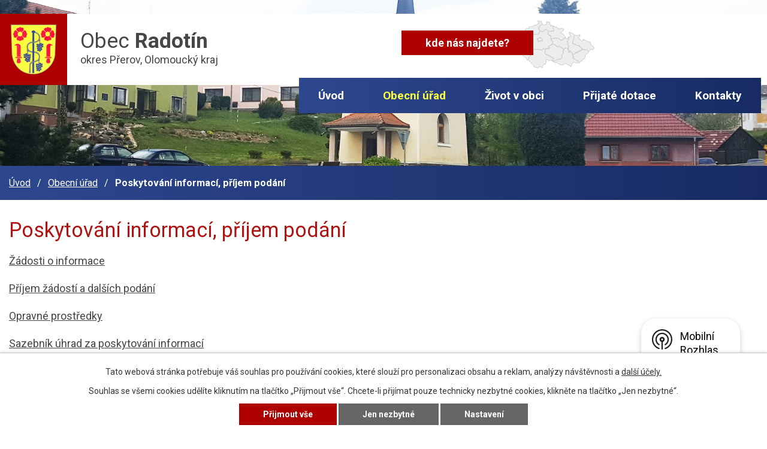

--- FILE ---
content_type: text/html; charset=utf-8
request_url: https://www.obecradotin.cz/poskytovani-informaci-prijem-podani
body_size: 8032
content:
<!DOCTYPE html>
<html lang="cs" data-lang-system="cs">
	<head>



		<!--[if IE]><meta http-equiv="X-UA-Compatible" content="IE=EDGE"><![endif]-->
			<meta name="viewport" content="width=device-width, initial-scale=1, user-scalable=yes">
			<meta http-equiv="content-type" content="text/html; charset=utf-8" />
			<meta name="robots" content="index,follow" />
			<meta name="author" content="Antee s.r.o." />
			<meta name="description" content="Radotín je obec ležící v okrese Přerov. Má 198 obyvatel a jeho katastrální území má rozlohu 264 ha." />
			<meta name="keywords" content="státní správa, samospráva, obec, instituce" />
			<meta name="viewport" content="width=device-width, initial-scale=1, user-scalable=yes" />
<title>Poskytování informací, příjem podání | obecradotin.cz</title>

		<link rel="stylesheet" type="text/css" href="https://cdn.antee.cz/jqueryui/1.8.20/css/smoothness/jquery-ui-1.8.20.custom.css?v=2" integrity="sha384-969tZdZyQm28oZBJc3HnOkX55bRgehf7P93uV7yHLjvpg/EMn7cdRjNDiJ3kYzs4" crossorigin="anonymous" />
		<link rel="stylesheet" type="text/css" href="/style.php?nid=SlFWUQ==&amp;ver=1768399196" />
		<link rel="stylesheet" type="text/css" href="/css/libs.css?ver=1768399900" />
		<link rel="stylesheet" type="text/css" href="https://cdn.antee.cz/genericons/genericons/genericons.css?v=2" integrity="sha384-DVVni0eBddR2RAn0f3ykZjyh97AUIRF+05QPwYfLtPTLQu3B+ocaZm/JigaX0VKc" crossorigin="anonymous" />

		<script src="/js/jquery/jquery-3.0.0.min.js" ></script>
		<script src="/js/jquery/jquery-migrate-3.1.0.min.js" ></script>
		<script src="/js/jquery/jquery-ui.min.js" ></script>
		<script src="/js/jquery/jquery.ui.touch-punch.min.js" ></script>
		<script src="/js/libs.min.js?ver=1768399900" ></script>
		<script src="/js/ipo.min.js?ver=1768399889" ></script>
			<script src="/js/locales/cs.js?ver=1768399196" ></script>

			<script src='https://www.google.com/recaptcha/api.js?hl=cs&render=explicit' ></script>

		<link href="/index.php?action=atom&amp;oid=1209522" type="application/atom+xml" rel="alternate" title="Úřední deska archiv 2009-2012 na smazani">
		<link href="/uredni-deska?action=atom" type="application/atom+xml" rel="alternate" title="Úřední deska">
		<link href="/zastupitelstvo?action=atom" type="application/atom+xml" rel="alternate" title="Zastupitelstvo">
		<link href="/rozpocet-a-finance?action=atom" type="application/atom+xml" rel="alternate" title="Rozpočet a finance">
		<link href="/aktuality?action=atom" type="application/atom+xml" rel="alternate" title="Aktuality">
<link rel="preconnect" href="https://fonts.gstatic.com/" crossorigin>
<link href="https://fonts.googleapis.com/css?family=Roboto:400,700&amp;display=fallback&amp;subset=latin-ext" rel="stylesheet">
<link href="/file.php?nid=1018&amp;oid=7648458" rel="icon" type="image/png">
<link rel="shortcut icon" href="/file.php?nid=1018&amp;oid=7648458">
<script>
//posun ipocopyright
ipo.api.live('#ipocopyright',function(el){
$(el).insertAfter("#ipocontainer");
});
//backlink
ipo.api.live('.backlink', function(el) {
$(el).addClass("action-button");
});
//posun navigace
ipo.api.live('#iponavigation',function(el){
$(el).insertBefore("#ipomain");
});
</script>
<link rel="preload" href="/file.php?nid=1018&amp;oid=7647875" as="image">
	</head>

	<body id="page80962" class="subpage80962 subpage80959"
			
			data-nid="1018"
			data-lid="CZ"
			data-oid="80962"
			data-layout-pagewidth="1024"
			
			data-slideshow-timer="3"
			
						
				
				data-layout="responsive" data-viewport_width_responsive="1024"
			>



							<div id="snippet-cookiesConfirmation-euCookiesSnp">			<div id="cookieChoiceInfo" class="cookie-choices-info template_1">
					<p>Tato webová stránka potřebuje váš souhlas pro používání cookies, které slouží pro personalizaci obsahu a reklam, analýzy návštěvnosti a 
						<a class="cookie-button more" href="https://navody.antee.cz/cookies" target="_blank">další účely.</a>
					</p>
					<p>
						Souhlas se všemi cookies udělíte kliknutím na tlačítko „Přijmout vše“. Chcete-li přijímat pouze technicky nezbytné cookies, klikněte na tlačítko „Jen nezbytné“.
					</p>
				<div class="buttons">
					<a class="cookie-button action-button ajax" id="cookieChoiceButton" rel=”nofollow” href="/poskytovani-informaci-prijem-podani?do=cookiesConfirmation-acceptAll">Přijmout vše</a>
					<a class="cookie-button cookie-button--settings action-button ajax" rel=”nofollow” href="/poskytovani-informaci-prijem-podani?do=cookiesConfirmation-onlyNecessary">Jen nezbytné</a>
					<a class="cookie-button cookie-button--settings action-button ajax" rel=”nofollow” href="/poskytovani-informaci-prijem-podani?do=cookiesConfirmation-openSettings">Nastavení</a>
				</div>
			</div>
</div>				<div id="ipocontainer">

			<div class="menu-toggler">

				<span>Menu</span>
				<span class="genericon genericon-menu"></span>
			</div>

			<span id="back-to-top">

				<i class="fa fa-angle-up"></i>
			</span>

			<div id="ipoheader">

				<div class="header-container">
	<div class="header-inner layout-container flex-container">
		<div class="header-inner__item">
			<div class="header-inner__logo">
				<a href="/" class="header-logo">
					<span class="logo-img">
						<img src="/file.php?nid=1018&amp;oid=7647875" width="76" height="83" alt="znak obec Radotín"></span>
					<span class="logo-title">
						<span class="logo-title__submain">Obec<strong> Radotín</strong></span>
						<span class="logo-title__main">okres Přerov, Olomoucký kraj</span>
					</span>
				</a>
			</div>
		</div>
		<a class="mapa-hlava" href="https://goo.gl/maps/XDozZvdmb3UvCuom7" target="_blank" rel="noopener noreferrer"><span class="action-button">kde nás najdete?</span></a>
	</div>
</div>			</div>

			<div id="ipotopmenuwrapper">

				<div id="ipotopmenu">
<h4 class="hiddenMenu">Horní menu</h4>
<ul class="topmenulevel1"><li class="topmenuitem1 noborder" id="ipomenu7625440"><a href="/">Úvod</a></li><li class="topmenuitem1 active" id="ipomenu80959"><a href="/obecni-urad">Obecní úřad</a><ul class="topmenulevel2"><li class="topmenuitem2" id="ipomenu80960"><a href="/zakladni-informace">Základní informace</a></li><li class="topmenuitem2" id="ipomenu80961"><a href="/popis-uradu">Popis úřadu</a></li><li class="topmenuitem2" id="ipomenu3984537"><a href="/zastupitelstvo">Zastupitelstvo</a></li><li class="topmenuitem2" id="ipomenu8127247"><a href="/povinne-zverejnovane-informace">Povinně zveřejňované informace</a></li><li class="topmenuitem2 active" id="ipomenu80962"><a href="/poskytovani-informaci-prijem-podani">Poskytování informací, příjem podání</a></li><li class="topmenuitem2" id="ipomenu4001919"><a href="/vyhlasky-a-zakony">Vyhlášky a zákony</a></li><li class="topmenuitem2" id="ipomenu7228777"><a href="/rozpocet-a-finance">Rozpočet a finance</a></li><li class="topmenuitem2" id="ipomenu80965"><a href="/elektronicka-podatelna">Elektronická podatelna</a></li><li class="topmenuitem2" id="ipomenu7229479"><a href="https://cro.justice.cz/" target="_blank">Registr oznámení</a></li><li class="topmenuitem2" id="ipomenu3015948"><a href="/verejne-zakazky">Veřejné zakázky</a></li><li class="topmenuitem2" id="ipomenu3067566"><a href="/uredni-deska">Úřední deska</a></li><li class="topmenuitem2" id="ipomenu6304720"><a href="/gdpr">GDPR</a></li></ul></li><li class="topmenuitem1" id="ipomenu7625447"><a href="/zivot-v-obci">Život v obci</a><ul class="topmenulevel2"><li class="topmenuitem2" id="ipomenu7625458"><a href="/aktuality">Aktuality</a></li><li class="topmenuitem2" id="ipomenu90802"><a href="/historie">Historie</a></li><li class="topmenuitem2" id="ipomenu1231941"><a href="/z-dejin-obce-radotina-a-okoli">Z dějin obce Radotína a okolí</a></li><li class="topmenuitem2" id="ipomenu1232020"><a href="/kronika-obce-radotina-psana-od-r-1907-az-do-r-1999">Kronika obce Radotína psaná od r. 1907 až do r. 1999</a><ul class="topmenulevel3"><li class="topmenuitem3" id="ipomenu1232034"><a href="/kronika-1908-1918">Kronika 1908 - 1918</a></li><li class="topmenuitem3" id="ipomenu1232048"><a href="/kronika-1919-1929">Kronika 1919 - 1929</a></li><li class="topmenuitem3" id="ipomenu1232062"><a href="/kronika-1930-1940">Kronika 1930 - 1940</a></li><li class="topmenuitem3" id="ipomenu1232068"><a href="/kronika-1941-1960">Kronika 1941 - 1960</a></li><li class="topmenuitem3" id="ipomenu1232073"><a href="/kronika-1961-1981">Kronika 1961 - 1981</a></li><li class="topmenuitem3" id="ipomenu1232089"><a href="/kronika-1982-1988">Kronika 1982 - 1988</a></li></ul></li><li class="topmenuitem2" id="ipomenu3016221"><a href="/fotogalerie">Fotogalerie</a></li><li class="topmenuitem2" id="ipomenu8188594"><a href="/mobilni-rozhlas">Mobilní Rozhlas</a></li></ul></li><li class="topmenuitem1" id="ipomenu7658001"><a href="/prijate-dotace">Přijaté dotace</a></li><li class="topmenuitem1" id="ipomenu7625454"><a href="/kontakty">Kontakty</a></li></ul>
					<div class="cleartop"></div>
				</div>
			</div>
			<div id="ipomain">
				
				<div id="ipomainframe">
					<div id="ipopage">
<div id="iponavigation">
	<h5 class="hiddenMenu">Drobečková navigace</h5>
	<p>
			<a href="/">Úvod</a> <span class="separator">&gt;</span>
			<a href="/obecni-urad">Obecní úřad</a> <span class="separator">&gt;</span>
			<span class="currentPage">Poskytování informací, příjem podání</span>
	</p>

</div>
						<div class="ipopagetext">
							<div class="text view-default content">
								

<div id="snippet--flash"></div>
								
																	<div class="paragraph">
<h1>Poskytování informací, příjem podání</h1>
<p><a href="#Zadosti_a_informace">Žádosti o informace</a></p>
<p><a href="#Prijem_zadosti_a_podani">Příjem žádostí a dalších podání</a></p>
<p><a href="#Prijem_a_vyrizeni_odvolani">Opravné prostředky</a></p>
<p><a href="#sazby">Sazebník úhrad za poskytování informací</a></p>
<p><a href="#formulare">Formuláře</a></p>
<h2><a name="Zadosti_a_informace"></a>Žádosti o informace</h2>
<ol>
<li>
<p><strong>Osobní podání</strong>: na Obecním úřadě v úředních dnech a hodinách:</p>
pátek: <strong>19:00 - 21:00</strong><br><br></li>
<li><strong>Telefonické podání</strong>: <a href="tel:+420581627259">+420 581 627 259</a><em><br></em></li>
<li>Není-li žadateli na ústně (osobně či telefonicky) podanou žádost informace poskytnuta anebo nepovažuje-li žadatel informaci takto poskytnutou za dostačující, je třeba podat žádost písemně</li>
<li><strong>Formulář</strong> písemné žádosti naleznete <a href="#formulare">níže na stránce</a> a můžete jej doručit elektronicky na adresu <a href="mailto:ou@obecradotin.cz">ou@obecradotin.cz</a><em> </em>, <a href="/elektronicka-podatelna">elektronickou podatelnou</a>, nebo poštou na adresu Obecní úřad Radotín, Radotín 43,, 753 54 Radotín.</li>
</ol>
<p>Ze žádosti by měly být patrné tyto informace o žadateli:</p>
<p><strong>jméno, příjmení, datum narození, adresa místa trvalého pobytu.</strong></p>
<p>Neobsahuje-li žádost tyto údaje a zároveň jsou údaje potřeba k vyřízení žádosti o informaci, žádost se poté odloží a do sedmi dnů se žadateli zašle výzva k doplnění informací.</p>
<h2><a name="Prijem_zadosti_a_podani"></a>Příjem žádostí a způsob podání</h2>
<p><strong>Osobní podání:</strong> na Obecním úřadě v úředních dnech a hodinách:<em><br></em></p>
<p><em></em>pátek: <strong>19:00 - 21:00</strong></p>
<p><strong>Telefonické podání:</strong> <a href="tel:+420581627259">+420 581 627 259</a><br><strong>Poštou na adresu</strong> Obecní úřad Radotín, Radotín 43,, 753 54 Radotín<br><strong>Elektronicky</strong> na e-mail: <a title="ou@obecradotin.cz" href="mailto:obec.radotin@atlas.cz">ou@obecradotin.cz</a>  (v žádosti nemusí být aplikován elektronický podpis)<br><strong>Elektronicky</strong> datovou schránkou: <span style="background-color: inherit; font-size: 12px;">pejbina</span><br><strong><a href="/elektronicka-podatelna">Elektronickou podatelnou</a></strong></p>
<p>V případě, že je žádost podána písemně (včetně žádosti podané elektronickou poštou nebo faxem), musí splňovat minimálně tyto náležitosti:</p>
<ul>
<li>komu je žádost určena,</li>
<li>jaká konkrétní informace je požadována,</li>
<li>kdo žádost podává.</li>
</ul>
<p>Ostatní žádosti a podání se přijímají rovněž na obecním úřadě v úředních hodinách.</p>
<h2>Lhůty pro vyřízení žádosti</h2>
<p>Poskytnutí požadované informace od přijetí podání nebo upřesnění žádosti <br>- do 15 dní s možností prodloužení na 25 dnů. Prodloužení lhůty je možné pouze ze závažných důvodů s tím, že žadatel je o prodloužení lhůty informován (§ 14 odst. 5, § 20 odst. 3 zákona).</p>
<p>Nevztahují-li se požadované informace k působnosti obecního úřadu či obce jako právnické osoby, žádost je odložena a tato skutečnost žadateli sdělena (§ 14 odst. 3 písm. b) zákona) - do 3 dnů od odložení.</p>
<p>Je-li žádost nesrozumitelná nebo formulovaná příliš obecně, je žadatel vyzván k jejímu upřesnění (§ 14 odst. 3 písm. a) zákona) - do 7 dnů od podání.</p>
<p>Podání odvolání žadatelem po obdržení rozhodnutí o odmítnutí informace nebo po marném uplynutí lhůty pro vyřízení žádosti (§ 16, odst. 2 zákona) - do 15 dnů.</p>
<p>Rozhodnutí odvolacího orgánu od předložení odvolání povinným subjektem - do 15 dnů.</p>
<p>Upřesnění nesrozumitelné nebo obecně formulované žádosti na výzvu obecního úřadu (§ 14, odst. 3, písm.a zákona) - do 30 dnů od doručení výzvy.</p>
<h2><a name="Prijem_a_vyrizeni_odvolani"></a>Příjem a vyřízení odvolání</h2>
<p>Způsob odvolání a jeho obsah:</p>
<ul>
<li><strong>Osobně </strong>na Obecním úřad<em>ě</em> <em></em></li>
<li><strong>Poštou</strong> na adresu Obecní úřad Radotín, Radotín 43,, 753 54 Radotín</li>
<li><a title="Formulář pro odvolání proti rozhodnutí o poskytnutí informace" href="https://cdn.antee.cz/documents/Formular_pro_odvolani_proti_rozhodnuti_o_odmitnuti_zadosti_o_poskytnuti_informace.pdf" target="_blank" rel="noopener noreferrer">Formulář pro odvolání proti rozhodnutí o poskytnutí informace</a></li>
<li>odvolání musí obsahovat popis žádosti o podání informace, které nebylo vyhověno, datum a místo podání, odůvodnění odvolání, podpis a bydliště žadatele.</li>
</ul>
<p>O odvolání rozhoduje:</p>
<ul>
<li>obecní úřad - jedná-li se o informace spadající do samostatné působnosti obce,</li>
<li>v případě, že obecní úřad není schopen zcela vyhovět, poskytuje toto odvolání ve lhůtě 15ti dnů k nadřízenému orgánu (krajský úřad)</li>
<li>krajský úřad - jde-li o informaci spadající do přenesené působnosti.</li>
</ul>
<p>O odvolání je nutné rozhodnout do 15 dnů od předložení rozhodujícímu subjektu. Pokud rozhodující subjekt v uvedené lhůtě o odvolání nerozhodl, má se za to, že vydal rozhodnutí, kterým se odvolání zamítá a napadené rozhodnutí potvrdil. Rozhodnutí o odmítnutí žádosti o poskytnutí informace je přezkoumatelné soudem.</p>
<h2><a id="sazby"></a>Sazby za poskytování informací</h2>
<table class=" border" style="width: 100%;" cellspacing="0" cellpadding="2px">
<tbody>
<tr valign="top">
<th>Položka</th>
<th>
<p>Sazba</p>
</th>
</tr>
<tr valign="top">
<td>hodina práce (účtuje se každých započatých 30 min.)</td>
<td style="text-align: right;">
<p>300Kč</p>
</td>
</tr>
<tr valign="top">
<td>fotokopie nebo výtisk z tiskárny (formát A4)</td>
<td style="text-align: right;">
<p>10Kč</p>
</td>
</tr>
<tr valign="top">
<td>paušál provozních nákladů (materiál, energie)</td>
<td style="text-align: right;">
<p>10Kč</p>
</td>
</tr>
<tr valign="top">
<td>ostatní náklady</td>
<td style="text-align: right;">
<p>dle skutečně <br>vynaložených nákladů</p>
</td>
</tr>
</tbody>
</table>
<h2><a id="formulare"></a>Formuláře</h2>
<ul>
<li><a title="Vzor žádosti o poskytnutí informace" href="https://cdn.antee.cz/documents/zadost-o-poskytnuti-informace.pdf">Vzor žádosti o poskytnutí informace</a></li>
<li><a title="Formulář pro odvolání proti rozhodnutí o poskytnutí informace" href="https://cdn.antee.cz/documents/Formular_pro_odvolani_proti_rozhodnuti_o_odmitnuti_zadosti_o_poskytnuti_informace.pdf">Formulář pro odvolání proti rozhodnutí o poskytnutí informace</a></li>
<li><a title="Vzor licenční smlouvy" href="https://cdn.antee.cz/documents/vzor_licencni_smlouva.pdf">Vzor licenční smlouvy</a></li>
</ul>
<ul>
<li>další formuláře naleznete pod tímto odkazem: <a href="http://urady.statnisprava.cz/rstsp/redakce.nsf/i/formulare" target="_blank" rel="noopener noreferrer">formuláře pro státní správu</a></li>
</ul>
<p> </p></div>
															</div>
						</div>
					</div>


					

					

					<div class="hrclear"></div>
					<div id="ipocopyright">
<div class="copyright">
	<div class="row paticka">
	<h2>
		Obec Radotín
	</h2>
	<div class="col-1-3 pata-adresa">
		<span class="urad">Radotín 43,  753 54 Radotín </span>
		<span class="hodiny"><strong>Pátek: </strong>19:00 - 21:00</span>
	</div>
	<div class="col-1-3 pata-kontakt">
		<div class="telefony"><a href="tel:+420581627259">+420 581 627 259</a><br><a href="tel:+420731023688">+420 731 023 688</a></div>
		<div class="mail"><a href="mailto:ou@obecradotin.cz">ou@obecradotin.cz</a></div>
	</div>
	<div class="col-1-3 pata-mapa">
		<a class="mapa-paticka" href="https://goo.gl/maps/XDozZvdmb3UvCuom7" target="_blank" rel="noopener noreferrer"><span class="action-button">kde nás najdete?</span></a>
	</div>
</div>
<div class="footer-antee">
	<div class="row">
		© 2026 Radotín, <a href="mailto:ou@obecradotin.cz">Kontaktovat webmastera</a>, <span id="links"><a href="/mapa-stranek">Mapa stránek</a>, <a href="/prohlaseni-o-pristupnosti">Prohlášení o přístupnosti</a></span><br>ANTEE s.r.o. - <a href="https://www.antee.cz" rel="nofollow">Tvorba webových stránek</a>, Redakční systém IPO
	</div>
</div>

</div>
					</div>
					<div id="ipostatistics">
<script >
	var _paq = _paq || [];
	_paq.push(['disableCookies']);
	_paq.push(['trackPageView']);
	_paq.push(['enableLinkTracking']);
	(function() {
		var u="https://matomo.antee.cz/";
		_paq.push(['setTrackerUrl', u+'piwik.php']);
		_paq.push(['setSiteId', 3072]);
		var d=document, g=d.createElement('script'), s=d.getElementsByTagName('script')[0];
		g.defer=true; g.async=true; g.src=u+'piwik.js'; s.parentNode.insertBefore(g,s);
	})();
</script>
<script >
	$(document).ready(function() {
		$('a[href^="mailto"]').on("click", function(){
			_paq.push(['setCustomVariable', 1, 'Click mailto','Email='+this.href.replace(/^mailto:/i,'') + ' /Page = ' +  location.href,'page']);
			_paq.push(['trackGoal', null]);
			_paq.push(['trackPageView']);
		});

		$('a[href^="tel"]').on("click", function(){
			_paq.push(['setCustomVariable', 1, 'Click telefon','Telefon='+this.href.replace(/^tel:/i,'') + ' /Page = ' +  location.href,'page']);
			_paq.push(['trackPageView']);
		});
	});
</script>
					</div>

					<div id="ipofooter">
						<div class="rozhlas-banner-container"><a class="rozhlas-banner__icon animated pulse" title="Zobrazit mobilní rozhlas" href="#"> <img src="/img/mobilni-rozhlas/banner_icon.png" alt="logo"> <span class="rozhlas-title">Mobilní <br>Rozhlas</span> <span class="rozhlas-subtitle">Novinky z úřadu přímo do vašeho telefonu</span> </a>
	<div class="rozhlas-banner">
		<div class="rozhlas-banner__close"><a title="zavřít"><img src="/img/mobilni-rozhlas/banner_close-icon.svg" alt="zavřít"></a></div>
		<div class="rozhlas-banner__logo"><a title="Mobilní rozhlas" href="https://www.mobilnirozhlas.cz/" target="_blank" rel="noopener noreferrer"> <img src="/img/mobilni-rozhlas/banner_mr_logo-dark.svg" alt="mobilní rozhlas"> </a></div>
		<div class="rozhlas-banner__text"><span>Důležité informace ze samosprávy <br>přímo do telefonu</span></div>
		<div class="rozhlas-banner__image"><img src="/img/mobilni-rozhlas/banner_foto.png" alt="foto aplikace"></div>
		<div class="rozhlas-banner__cta"><a class="rozhlas-banner-btn rozhlas-banner-btn--telefon" title="Odebírat" href="https://obecradotin.mobilnirozhlas.cz/registrace" target="_blank" rel="noopener noreferrer"> Odebírat zprávy do telefonu </a> <a class="rozhlas-banner-btn rozhlas-banner-btn--nastenka" title="Nástěnka" href="https://obecradotin.mobilnirozhlas.cz/" target="_blank" rel="noopener noreferrer"> Zobrazit nástěnku </a> <a class="rozhlas-banner-btn rozhlas-banner-btn--app" title="Aplikace" href="/mobilni-rozhlas"> Stáhnout mobilní aplikaci </a></div>
	</div>
</div>
<script>// <![CDATA[
	ipo.api.live('.rozhlas-banner-container', function(el) {
		$('.rozhlas-banner__icon').click(function(e) {
			$(el).toggleClass('open')
			if ($(el).hasClass('open')) {
				$('.rozhlas-banner').css('display', 'block')
			} else {
				$(el).removeClass('open')
				$('.rozhlas-banner').css('display', 'none')
			}
			e.preventDefault()
		})
		$('.rozhlas-banner__close a').click(function(e) {
			$(el).removeClass('open')
			$(el).find('.rozhlas-banner').css('display', 'none')
		})
	})
	// ]]></script>
					</div>
				</div>
			</div>
		</div>
	</body>
</html>
